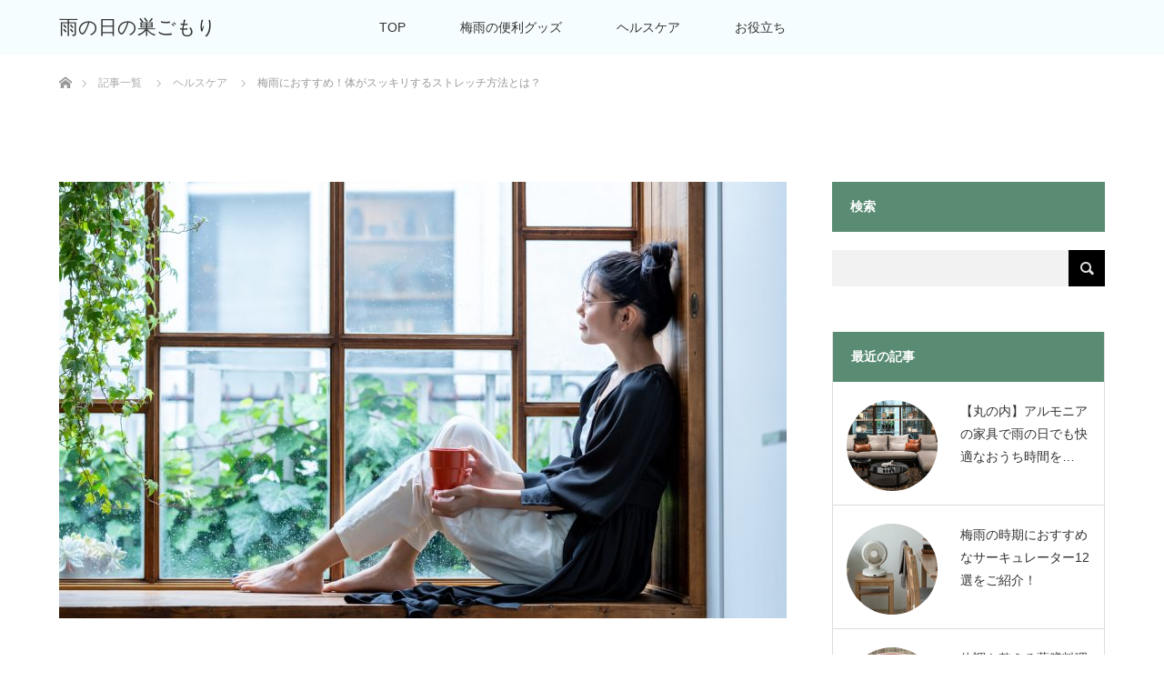

--- FILE ---
content_type: text/html; charset=UTF-8
request_url: https://iland-identity.jp/archives/50
body_size: 13977
content:
<!DOCTYPE html>
<html class="pc" dir="ltr" lang="ja"
	prefix="og: https://ogp.me/ns#" >
<head>
<meta charset="UTF-8">
<!--[if IE]><meta http-equiv="X-UA-Compatible" content="IE=edge"><![endif]-->
<meta name="viewport" content="width=device-width">

<meta name="description" content="梅雨時期は湿気が多く体がだるくなりやすい季節です。そんなときにおすすめのストレッチ方法を紹介します。まずは足首を回すストレッチです。座った状態で足首を左右に回します。">
<link rel="pingback" href="https://iland-identity.jp/xmlrpc.php">

		<!-- All in One SEO 4.3.6.1 - aioseo.com -->
		<title>梅雨におすすめ！体がスッキリするストレッチ方法とは？ - 雨の日の巣ごもり</title>
		<meta name="description" content="梅雨時期は湿気が多く体がだるくなりやすい季節です。 そんなときにおすすめのストレッチ方法を紹介します。 まずは" />
		<meta name="robots" content="max-image-preview:large" />
		<meta name="google-site-verification" content="bc3IXjBwNDHDUkJXisBl7alrDKNWG5W3Sp9Fs1KE9GA" />
		<link rel="canonical" href="https://iland-identity.jp/archives/50" />
		<meta name="generator" content="All in One SEO (AIOSEO) 4.3.6.1 " />
		<meta property="og:locale" content="ja_JP" />
		<meta property="og:site_name" content="雨の日の巣ごもり - 梅雨の時期のおうち時間が楽しくなる方法をお教えします" />
		<meta property="og:type" content="article" />
		<meta property="og:title" content="梅雨におすすめ！体がスッキリするストレッチ方法とは？ - 雨の日の巣ごもり" />
		<meta property="og:description" content="梅雨時期は湿気が多く体がだるくなりやすい季節です。 そんなときにおすすめのストレッチ方法を紹介します。 まずは" />
		<meta property="og:url" content="https://iland-identity.jp/archives/50" />
		<meta property="article:published_time" content="2023-05-12T04:02:57+00:00" />
		<meta property="article:modified_time" content="2023-05-12T07:39:46+00:00" />
		<meta name="twitter:card" content="summary_large_image" />
		<meta name="twitter:title" content="梅雨におすすめ！体がスッキリするストレッチ方法とは？ - 雨の日の巣ごもり" />
		<meta name="twitter:description" content="梅雨時期は湿気が多く体がだるくなりやすい季節です。 そんなときにおすすめのストレッチ方法を紹介します。 まずは" />
		<script type="application/ld+json" class="aioseo-schema">
			{"@context":"https:\/\/schema.org","@graph":[{"@type":"BlogPosting","@id":"https:\/\/iland-identity.jp\/archives\/50#blogposting","name":"\u6885\u96e8\u306b\u304a\u3059\u3059\u3081\uff01\u4f53\u304c\u30b9\u30c3\u30ad\u30ea\u3059\u308b\u30b9\u30c8\u30ec\u30c3\u30c1\u65b9\u6cd5\u3068\u306f\uff1f - \u96e8\u306e\u65e5\u306e\u5de3\u3054\u3082\u308a","headline":"\u6885\u96e8\u306b\u304a\u3059\u3059\u3081\uff01\u4f53\u304c\u30b9\u30c3\u30ad\u30ea\u3059\u308b\u30b9\u30c8\u30ec\u30c3\u30c1\u65b9\u6cd5\u3068\u306f\uff1f","author":{"@id":"https:\/\/iland-identity.jp\/archives\/author\/cross#author"},"publisher":{"@id":"https:\/\/iland-identity.jp\/#organization"},"image":{"@type":"ImageObject","url":"https:\/\/iland-identity.jp\/wp-content\/uploads\/2023\/05\/0a8636c594def0706aa8c468f22db000.jpg","width":2000,"height":1333},"datePublished":"2023-05-12T04:02:57+09:00","dateModified":"2023-05-12T07:39:46+09:00","inLanguage":"ja","mainEntityOfPage":{"@id":"https:\/\/iland-identity.jp\/archives\/50#webpage"},"isPartOf":{"@id":"https:\/\/iland-identity.jp\/archives\/50#webpage"},"articleSection":"\u30d8\u30eb\u30b9\u30b1\u30a2"},{"@type":"BreadcrumbList","@id":"https:\/\/iland-identity.jp\/archives\/50#breadcrumblist","itemListElement":[{"@type":"ListItem","@id":"https:\/\/iland-identity.jp\/#listItem","position":1,"item":{"@type":"WebPage","@id":"https:\/\/iland-identity.jp\/","name":"\u30db\u30fc\u30e0","description":"\u6885\u96e8\u306e\u6642\u671f\u306e\u304a\u3046\u3061\u6642\u9593\u304c\u697d\u3057\u304f\u306a\u308b\u65b9\u6cd5\u3092\u304a\u6559\u3048\u3057\u307e\u3059","url":"https:\/\/iland-identity.jp\/"}}]},{"@type":"Organization","@id":"https:\/\/iland-identity.jp\/#organization","name":"\u30b5\u30a4\u30c8","url":"https:\/\/iland-identity.jp\/"},{"@type":"Person","@id":"https:\/\/iland-identity.jp\/archives\/author\/cross#author","url":"https:\/\/iland-identity.jp\/archives\/author\/cross","name":"cross","image":{"@type":"ImageObject","@id":"https:\/\/iland-identity.jp\/archives\/50#authorImage","url":"https:\/\/secure.gravatar.com\/avatar\/71d5636fab77bf328bc32644256dc9c3220e4e880cb211d18ff7b80c33c68053?s=96&d=mm&r=g","width":96,"height":96,"caption":"cross"}},{"@type":"WebPage","@id":"https:\/\/iland-identity.jp\/archives\/50#webpage","url":"https:\/\/iland-identity.jp\/archives\/50","name":"\u6885\u96e8\u306b\u304a\u3059\u3059\u3081\uff01\u4f53\u304c\u30b9\u30c3\u30ad\u30ea\u3059\u308b\u30b9\u30c8\u30ec\u30c3\u30c1\u65b9\u6cd5\u3068\u306f\uff1f - \u96e8\u306e\u65e5\u306e\u5de3\u3054\u3082\u308a","description":"\u6885\u96e8\u6642\u671f\u306f\u6e7f\u6c17\u304c\u591a\u304f\u4f53\u304c\u3060\u308b\u304f\u306a\u308a\u3084\u3059\u3044\u5b63\u7bc0\u3067\u3059\u3002 \u305d\u3093\u306a\u3068\u304d\u306b\u304a\u3059\u3059\u3081\u306e\u30b9\u30c8\u30ec\u30c3\u30c1\u65b9\u6cd5\u3092\u7d39\u4ecb\u3057\u307e\u3059\u3002 \u307e\u305a\u306f","inLanguage":"ja","isPartOf":{"@id":"https:\/\/iland-identity.jp\/#website"},"breadcrumb":{"@id":"https:\/\/iland-identity.jp\/archives\/50#breadcrumblist"},"author":{"@id":"https:\/\/iland-identity.jp\/archives\/author\/cross#author"},"creator":{"@id":"https:\/\/iland-identity.jp\/archives\/author\/cross#author"},"image":{"@type":"ImageObject","url":"https:\/\/iland-identity.jp\/wp-content\/uploads\/2023\/05\/0a8636c594def0706aa8c468f22db000.jpg","@id":"https:\/\/iland-identity.jp\/#mainImage","width":2000,"height":1333},"primaryImageOfPage":{"@id":"https:\/\/iland-identity.jp\/archives\/50#mainImage"},"datePublished":"2023-05-12T04:02:57+09:00","dateModified":"2023-05-12T07:39:46+09:00"},{"@type":"WebSite","@id":"https:\/\/iland-identity.jp\/#website","url":"https:\/\/iland-identity.jp\/","name":"\u30b5\u30a4\u30c8","description":"\u6885\u96e8\u306e\u6642\u671f\u306e\u304a\u3046\u3061\u6642\u9593\u304c\u697d\u3057\u304f\u306a\u308b\u65b9\u6cd5\u3092\u304a\u6559\u3048\u3057\u307e\u3059","inLanguage":"ja","publisher":{"@id":"https:\/\/iland-identity.jp\/#organization"}}]}
		</script>
		<!-- All in One SEO -->

<link rel="alternate" type="application/rss+xml" title="雨の日の巣ごもり &raquo; フィード" href="https://iland-identity.jp/feed" />
<link rel="alternate" title="oEmbed (JSON)" type="application/json+oembed" href="https://iland-identity.jp/wp-json/oembed/1.0/embed?url=https%3A%2F%2Filand-identity.jp%2Farchives%2F50" />
<link rel="alternate" title="oEmbed (XML)" type="text/xml+oembed" href="https://iland-identity.jp/wp-json/oembed/1.0/embed?url=https%3A%2F%2Filand-identity.jp%2Farchives%2F50&#038;format=xml" />
<style id='wp-img-auto-sizes-contain-inline-css' type='text/css'>
img:is([sizes=auto i],[sizes^="auto," i]){contain-intrinsic-size:3000px 1500px}
/*# sourceURL=wp-img-auto-sizes-contain-inline-css */
</style>
<link rel='stylesheet' id='style-css' href='https://iland-identity.jp/wp-content/themes/lotus_tcd039/style.css?ver=2.3' type='text/css' media='all' />
<style id='wp-emoji-styles-inline-css' type='text/css'>

	img.wp-smiley, img.emoji {
		display: inline !important;
		border: none !important;
		box-shadow: none !important;
		height: 1em !important;
		width: 1em !important;
		margin: 0 0.07em !important;
		vertical-align: -0.1em !important;
		background: none !important;
		padding: 0 !important;
	}
/*# sourceURL=wp-emoji-styles-inline-css */
</style>
<style id='wp-block-library-inline-css' type='text/css'>
:root{--wp-block-synced-color:#7a00df;--wp-block-synced-color--rgb:122,0,223;--wp-bound-block-color:var(--wp-block-synced-color);--wp-editor-canvas-background:#ddd;--wp-admin-theme-color:#007cba;--wp-admin-theme-color--rgb:0,124,186;--wp-admin-theme-color-darker-10:#006ba1;--wp-admin-theme-color-darker-10--rgb:0,107,160.5;--wp-admin-theme-color-darker-20:#005a87;--wp-admin-theme-color-darker-20--rgb:0,90,135;--wp-admin-border-width-focus:2px}@media (min-resolution:192dpi){:root{--wp-admin-border-width-focus:1.5px}}.wp-element-button{cursor:pointer}:root .has-very-light-gray-background-color{background-color:#eee}:root .has-very-dark-gray-background-color{background-color:#313131}:root .has-very-light-gray-color{color:#eee}:root .has-very-dark-gray-color{color:#313131}:root .has-vivid-green-cyan-to-vivid-cyan-blue-gradient-background{background:linear-gradient(135deg,#00d084,#0693e3)}:root .has-purple-crush-gradient-background{background:linear-gradient(135deg,#34e2e4,#4721fb 50%,#ab1dfe)}:root .has-hazy-dawn-gradient-background{background:linear-gradient(135deg,#faaca8,#dad0ec)}:root .has-subdued-olive-gradient-background{background:linear-gradient(135deg,#fafae1,#67a671)}:root .has-atomic-cream-gradient-background{background:linear-gradient(135deg,#fdd79a,#004a59)}:root .has-nightshade-gradient-background{background:linear-gradient(135deg,#330968,#31cdcf)}:root .has-midnight-gradient-background{background:linear-gradient(135deg,#020381,#2874fc)}:root{--wp--preset--font-size--normal:16px;--wp--preset--font-size--huge:42px}.has-regular-font-size{font-size:1em}.has-larger-font-size{font-size:2.625em}.has-normal-font-size{font-size:var(--wp--preset--font-size--normal)}.has-huge-font-size{font-size:var(--wp--preset--font-size--huge)}.has-text-align-center{text-align:center}.has-text-align-left{text-align:left}.has-text-align-right{text-align:right}.has-fit-text{white-space:nowrap!important}#end-resizable-editor-section{display:none}.aligncenter{clear:both}.items-justified-left{justify-content:flex-start}.items-justified-center{justify-content:center}.items-justified-right{justify-content:flex-end}.items-justified-space-between{justify-content:space-between}.screen-reader-text{border:0;clip-path:inset(50%);height:1px;margin:-1px;overflow:hidden;padding:0;position:absolute;width:1px;word-wrap:normal!important}.screen-reader-text:focus{background-color:#ddd;clip-path:none;color:#444;display:block;font-size:1em;height:auto;left:5px;line-height:normal;padding:15px 23px 14px;text-decoration:none;top:5px;width:auto;z-index:100000}html :where(.has-border-color){border-style:solid}html :where([style*=border-top-color]){border-top-style:solid}html :where([style*=border-right-color]){border-right-style:solid}html :where([style*=border-bottom-color]){border-bottom-style:solid}html :where([style*=border-left-color]){border-left-style:solid}html :where([style*=border-width]){border-style:solid}html :where([style*=border-top-width]){border-top-style:solid}html :where([style*=border-right-width]){border-right-style:solid}html :where([style*=border-bottom-width]){border-bottom-style:solid}html :where([style*=border-left-width]){border-left-style:solid}html :where(img[class*=wp-image-]){height:auto;max-width:100%}:where(figure){margin:0 0 1em}html :where(.is-position-sticky){--wp-admin--admin-bar--position-offset:var(--wp-admin--admin-bar--height,0px)}@media screen and (max-width:600px){html :where(.is-position-sticky){--wp-admin--admin-bar--position-offset:0px}}

/*# sourceURL=wp-block-library-inline-css */
</style><style id='global-styles-inline-css' type='text/css'>
:root{--wp--preset--aspect-ratio--square: 1;--wp--preset--aspect-ratio--4-3: 4/3;--wp--preset--aspect-ratio--3-4: 3/4;--wp--preset--aspect-ratio--3-2: 3/2;--wp--preset--aspect-ratio--2-3: 2/3;--wp--preset--aspect-ratio--16-9: 16/9;--wp--preset--aspect-ratio--9-16: 9/16;--wp--preset--color--black: #000000;--wp--preset--color--cyan-bluish-gray: #abb8c3;--wp--preset--color--white: #ffffff;--wp--preset--color--pale-pink: #f78da7;--wp--preset--color--vivid-red: #cf2e2e;--wp--preset--color--luminous-vivid-orange: #ff6900;--wp--preset--color--luminous-vivid-amber: #fcb900;--wp--preset--color--light-green-cyan: #7bdcb5;--wp--preset--color--vivid-green-cyan: #00d084;--wp--preset--color--pale-cyan-blue: #8ed1fc;--wp--preset--color--vivid-cyan-blue: #0693e3;--wp--preset--color--vivid-purple: #9b51e0;--wp--preset--gradient--vivid-cyan-blue-to-vivid-purple: linear-gradient(135deg,rgb(6,147,227) 0%,rgb(155,81,224) 100%);--wp--preset--gradient--light-green-cyan-to-vivid-green-cyan: linear-gradient(135deg,rgb(122,220,180) 0%,rgb(0,208,130) 100%);--wp--preset--gradient--luminous-vivid-amber-to-luminous-vivid-orange: linear-gradient(135deg,rgb(252,185,0) 0%,rgb(255,105,0) 100%);--wp--preset--gradient--luminous-vivid-orange-to-vivid-red: linear-gradient(135deg,rgb(255,105,0) 0%,rgb(207,46,46) 100%);--wp--preset--gradient--very-light-gray-to-cyan-bluish-gray: linear-gradient(135deg,rgb(238,238,238) 0%,rgb(169,184,195) 100%);--wp--preset--gradient--cool-to-warm-spectrum: linear-gradient(135deg,rgb(74,234,220) 0%,rgb(151,120,209) 20%,rgb(207,42,186) 40%,rgb(238,44,130) 60%,rgb(251,105,98) 80%,rgb(254,248,76) 100%);--wp--preset--gradient--blush-light-purple: linear-gradient(135deg,rgb(255,206,236) 0%,rgb(152,150,240) 100%);--wp--preset--gradient--blush-bordeaux: linear-gradient(135deg,rgb(254,205,165) 0%,rgb(254,45,45) 50%,rgb(107,0,62) 100%);--wp--preset--gradient--luminous-dusk: linear-gradient(135deg,rgb(255,203,112) 0%,rgb(199,81,192) 50%,rgb(65,88,208) 100%);--wp--preset--gradient--pale-ocean: linear-gradient(135deg,rgb(255,245,203) 0%,rgb(182,227,212) 50%,rgb(51,167,181) 100%);--wp--preset--gradient--electric-grass: linear-gradient(135deg,rgb(202,248,128) 0%,rgb(113,206,126) 100%);--wp--preset--gradient--midnight: linear-gradient(135deg,rgb(2,3,129) 0%,rgb(40,116,252) 100%);--wp--preset--font-size--small: 13px;--wp--preset--font-size--medium: 20px;--wp--preset--font-size--large: 36px;--wp--preset--font-size--x-large: 42px;--wp--preset--spacing--20: 0.44rem;--wp--preset--spacing--30: 0.67rem;--wp--preset--spacing--40: 1rem;--wp--preset--spacing--50: 1.5rem;--wp--preset--spacing--60: 2.25rem;--wp--preset--spacing--70: 3.38rem;--wp--preset--spacing--80: 5.06rem;--wp--preset--shadow--natural: 6px 6px 9px rgba(0, 0, 0, 0.2);--wp--preset--shadow--deep: 12px 12px 50px rgba(0, 0, 0, 0.4);--wp--preset--shadow--sharp: 6px 6px 0px rgba(0, 0, 0, 0.2);--wp--preset--shadow--outlined: 6px 6px 0px -3px rgb(255, 255, 255), 6px 6px rgb(0, 0, 0);--wp--preset--shadow--crisp: 6px 6px 0px rgb(0, 0, 0);}:where(.is-layout-flex){gap: 0.5em;}:where(.is-layout-grid){gap: 0.5em;}body .is-layout-flex{display: flex;}.is-layout-flex{flex-wrap: wrap;align-items: center;}.is-layout-flex > :is(*, div){margin: 0;}body .is-layout-grid{display: grid;}.is-layout-grid > :is(*, div){margin: 0;}:where(.wp-block-columns.is-layout-flex){gap: 2em;}:where(.wp-block-columns.is-layout-grid){gap: 2em;}:where(.wp-block-post-template.is-layout-flex){gap: 1.25em;}:where(.wp-block-post-template.is-layout-grid){gap: 1.25em;}.has-black-color{color: var(--wp--preset--color--black) !important;}.has-cyan-bluish-gray-color{color: var(--wp--preset--color--cyan-bluish-gray) !important;}.has-white-color{color: var(--wp--preset--color--white) !important;}.has-pale-pink-color{color: var(--wp--preset--color--pale-pink) !important;}.has-vivid-red-color{color: var(--wp--preset--color--vivid-red) !important;}.has-luminous-vivid-orange-color{color: var(--wp--preset--color--luminous-vivid-orange) !important;}.has-luminous-vivid-amber-color{color: var(--wp--preset--color--luminous-vivid-amber) !important;}.has-light-green-cyan-color{color: var(--wp--preset--color--light-green-cyan) !important;}.has-vivid-green-cyan-color{color: var(--wp--preset--color--vivid-green-cyan) !important;}.has-pale-cyan-blue-color{color: var(--wp--preset--color--pale-cyan-blue) !important;}.has-vivid-cyan-blue-color{color: var(--wp--preset--color--vivid-cyan-blue) !important;}.has-vivid-purple-color{color: var(--wp--preset--color--vivid-purple) !important;}.has-black-background-color{background-color: var(--wp--preset--color--black) !important;}.has-cyan-bluish-gray-background-color{background-color: var(--wp--preset--color--cyan-bluish-gray) !important;}.has-white-background-color{background-color: var(--wp--preset--color--white) !important;}.has-pale-pink-background-color{background-color: var(--wp--preset--color--pale-pink) !important;}.has-vivid-red-background-color{background-color: var(--wp--preset--color--vivid-red) !important;}.has-luminous-vivid-orange-background-color{background-color: var(--wp--preset--color--luminous-vivid-orange) !important;}.has-luminous-vivid-amber-background-color{background-color: var(--wp--preset--color--luminous-vivid-amber) !important;}.has-light-green-cyan-background-color{background-color: var(--wp--preset--color--light-green-cyan) !important;}.has-vivid-green-cyan-background-color{background-color: var(--wp--preset--color--vivid-green-cyan) !important;}.has-pale-cyan-blue-background-color{background-color: var(--wp--preset--color--pale-cyan-blue) !important;}.has-vivid-cyan-blue-background-color{background-color: var(--wp--preset--color--vivid-cyan-blue) !important;}.has-vivid-purple-background-color{background-color: var(--wp--preset--color--vivid-purple) !important;}.has-black-border-color{border-color: var(--wp--preset--color--black) !important;}.has-cyan-bluish-gray-border-color{border-color: var(--wp--preset--color--cyan-bluish-gray) !important;}.has-white-border-color{border-color: var(--wp--preset--color--white) !important;}.has-pale-pink-border-color{border-color: var(--wp--preset--color--pale-pink) !important;}.has-vivid-red-border-color{border-color: var(--wp--preset--color--vivid-red) !important;}.has-luminous-vivid-orange-border-color{border-color: var(--wp--preset--color--luminous-vivid-orange) !important;}.has-luminous-vivid-amber-border-color{border-color: var(--wp--preset--color--luminous-vivid-amber) !important;}.has-light-green-cyan-border-color{border-color: var(--wp--preset--color--light-green-cyan) !important;}.has-vivid-green-cyan-border-color{border-color: var(--wp--preset--color--vivid-green-cyan) !important;}.has-pale-cyan-blue-border-color{border-color: var(--wp--preset--color--pale-cyan-blue) !important;}.has-vivid-cyan-blue-border-color{border-color: var(--wp--preset--color--vivid-cyan-blue) !important;}.has-vivid-purple-border-color{border-color: var(--wp--preset--color--vivid-purple) !important;}.has-vivid-cyan-blue-to-vivid-purple-gradient-background{background: var(--wp--preset--gradient--vivid-cyan-blue-to-vivid-purple) !important;}.has-light-green-cyan-to-vivid-green-cyan-gradient-background{background: var(--wp--preset--gradient--light-green-cyan-to-vivid-green-cyan) !important;}.has-luminous-vivid-amber-to-luminous-vivid-orange-gradient-background{background: var(--wp--preset--gradient--luminous-vivid-amber-to-luminous-vivid-orange) !important;}.has-luminous-vivid-orange-to-vivid-red-gradient-background{background: var(--wp--preset--gradient--luminous-vivid-orange-to-vivid-red) !important;}.has-very-light-gray-to-cyan-bluish-gray-gradient-background{background: var(--wp--preset--gradient--very-light-gray-to-cyan-bluish-gray) !important;}.has-cool-to-warm-spectrum-gradient-background{background: var(--wp--preset--gradient--cool-to-warm-spectrum) !important;}.has-blush-light-purple-gradient-background{background: var(--wp--preset--gradient--blush-light-purple) !important;}.has-blush-bordeaux-gradient-background{background: var(--wp--preset--gradient--blush-bordeaux) !important;}.has-luminous-dusk-gradient-background{background: var(--wp--preset--gradient--luminous-dusk) !important;}.has-pale-ocean-gradient-background{background: var(--wp--preset--gradient--pale-ocean) !important;}.has-electric-grass-gradient-background{background: var(--wp--preset--gradient--electric-grass) !important;}.has-midnight-gradient-background{background: var(--wp--preset--gradient--midnight) !important;}.has-small-font-size{font-size: var(--wp--preset--font-size--small) !important;}.has-medium-font-size{font-size: var(--wp--preset--font-size--medium) !important;}.has-large-font-size{font-size: var(--wp--preset--font-size--large) !important;}.has-x-large-font-size{font-size: var(--wp--preset--font-size--x-large) !important;}
/*# sourceURL=global-styles-inline-css */
</style>

<style id='classic-theme-styles-inline-css' type='text/css'>
/*! This file is auto-generated */
.wp-block-button__link{color:#fff;background-color:#32373c;border-radius:9999px;box-shadow:none;text-decoration:none;padding:calc(.667em + 2px) calc(1.333em + 2px);font-size:1.125em}.wp-block-file__button{background:#32373c;color:#fff;text-decoration:none}
/*# sourceURL=/wp-includes/css/classic-themes.min.css */
</style>
<script type="text/javascript" src="https://iland-identity.jp/wp-includes/js/jquery/jquery.min.js?ver=3.7.1" id="jquery-core-js"></script>
<script type="text/javascript" src="https://iland-identity.jp/wp-includes/js/jquery/jquery-migrate.min.js?ver=3.4.1" id="jquery-migrate-js"></script>
<link rel="https://api.w.org/" href="https://iland-identity.jp/wp-json/" /><link rel="alternate" title="JSON" type="application/json" href="https://iland-identity.jp/wp-json/wp/v2/posts/50" /><link rel='shortlink' href='https://iland-identity.jp/?p=50' />

<link rel="stylesheet" media="screen and (max-width:770px)" href="https://iland-identity.jp/wp-content/themes/lotus_tcd039/responsive.css?ver=2.3">
<link rel="stylesheet" href="https://iland-identity.jp/wp-content/themes/lotus_tcd039/css/footer-bar.css?ver=2.3">

<script src="https://iland-identity.jp/wp-content/themes/lotus_tcd039/js/jquery.easing.1.3.js?ver=2.3"></script>
<script src="https://iland-identity.jp/wp-content/themes/lotus_tcd039/js/jscript.js?ver=2.3"></script>
<script src="https://iland-identity.jp/wp-content/themes/lotus_tcd039/js/functions.js?ver=2.3"></script>
<script src="https://iland-identity.jp/wp-content/themes/lotus_tcd039/js/comment.js?ver=2.3"></script>
<script src="https://iland-identity.jp/wp-content/themes/lotus_tcd039/js/header_fix.js?ver=2.3"></script>

<style type="text/css">
body, input, textarea { font-family: Verdana, "Hiragino Kaku Gothic ProN", "ヒラギノ角ゴ ProN W3", "メイリオ", Meiryo, sans-serif; }
.rich_font { font-weight:500; font-family: "Times New Roman" , "游明朝" , "Yu Mincho" , "游明朝体" , "YuMincho" , "ヒラギノ明朝 Pro W3" , "Hiragino Mincho Pro" , "HiraMinProN-W3" , "HGS明朝E" , "ＭＳ Ｐ明朝" , "MS PMincho" , serif; }

body { font-size:15px; }

.pc #header .logo { font-size:21px; }
.mobile #header .logo { font-size:18px; }
.pc #header .desc { font-size:12px; }
#footer_logo .logo { font-size:40px; }
#footer_logo .desc { font-size:12px; }
.pc #header #logo_text_fixed .logo { font-size:21px; }

.index_box_list .image img, #index_blog_list li .image img, #related_post li a.image img, .styled_post_list1 .image img, #recent_news .image img{
  -webkit-transition: all 0.35s ease-in-out; -moz-transition: all 0.35s ease-in-out; transition: all 0.35s ease-in-out;
  -webkit-transform: scale(1); -moz-transform: scale(1); -ms-transform: scale(1); -o-transform: scale(1); transform: scale(1);
  -webkit-backface-visibility:hidden; backface-visibility:hidden;
}
.index_box_list .image a:hover img, #index_blog_list li .image:hover img, #related_post li a.image:hover img, .styled_post_list1 .image:hover img, #recent_news .image:hover img{
 -webkit-transform: scale(1.2); -moz-transform: scale(1.2); -ms-transform: scale(1.2); -o-transform: scale(1.2); transform: scale(1.2);
}

.pc .home #header_top{ background:rgba(242,252,255,1) }
.pc .home #global_menu{ background:rgba(242,252,255,0.7) }
.pc .header_fix #header{ background:rgba(242,252,255,1) }
	.pc .not_home #header{ background:rgba(242,252,255,0.7) }
.pc .not_home.header_fix2 #header{ background:rgba(242,252,255,1) }
.pc #global_menu > ul > li > a{ color:#333333; }

.pc #index_content2 .catchphrase .headline { font-size:40px; }
.pc #index_content2 .catchphrase .desc { font-size:15px; }

#post_title { font-size:30px; }
.post_content { font-size:15px; }

a:hover, #comment_header ul li a:hover, .pc #global_menu > ul > li.active > a, .pc #global_menu li.current-menu-item > a, .pc #global_menu > ul > li > a:hover, #header_logo .logo a:hover, #bread_crumb li.home a:hover:before, #bread_crumb li a:hover,
 .footer_menu li:first-child a, .footer_menu li:only-child a, #previous_next_post a:hover, .color_headline
  { color:#68A7AD; }

.pc #global_menu ul ul a, #return_top a, .next_page_link a:hover, .page_navi a:hover, .collapse_category_list li a:hover .count, .index_archive_link a:hover, .slick-arrow:hover, #header_logo_index .link:hover,
 #previous_next_page a:hover, .page_navi p.back a:hover, .collapse_category_list li a:hover .count, .mobile #global_menu li a:hover,
  #wp-calendar td a:hover, #wp-calendar #prev a:hover, #wp-calendar #next a:hover, .widget_search #search-btn input:hover, .widget_search #searchsubmit:hover, .side_widget.google_search #searchsubmit:hover,
   #submit_comment:hover, #comment_header ul li a:hover, #comment_header ul li.comment_switch_active a, #comment_header #comment_closed p, #post_pagination a:hover, #post_pagination p, a.menu_button:hover, .mobile .footer_menu a:hover, .mobile #footer_menu_bottom li a:hover
    { background-color:#68A7AD; }

.pc #global_menu ul ul a:hover, #return_top a:hover
 { background-color:#748DA6; }

.side_headline, #footer_address, #recent_news .headline, .page_navi span.current
 { background-color:#D2DAFF; }

#index_content1_top
 { background-color:#C1EFFF; }

#comment_textarea textarea:focus, #guest_info input:focus, #comment_header ul li a:hover, #comment_header ul li.comment_switch_active a, #comment_header #comment_closed p
 { border-color:#68A7AD; }

#comment_header ul li.comment_switch_active a:after, #comment_header #comment_closed p:after
 { border-color:#68A7AD transparent transparent transparent; }

.collapse_category_list li a:before
 { border-color: transparent transparent transparent #68A7AD; }


  #site_loader_spinner { border:4px solid rgba(104,167,173,0.2); border-top-color:#68A7AD; }


</style>


<script type="text/javascript">
jQuery(document).ready(function($){
  $('a').not('a[href^="#"], a[href^="tel"], [href^="javascript:void(0);"], a[target="_blank"]').click(function(){
    var pass = $(this).attr("href");
    $('body').fadeOut();
    setTimeout(function(){
      location.href = pass;
    },300);
    return false;
  });
});
</script>


<style type="text/css"></style><link rel="icon" href="https://iland-identity.jp/wp-content/uploads/2023/05/cropped-637300a121debcd2649c5d4ee889924f-32x32.png" sizes="32x32" />
<link rel="icon" href="https://iland-identity.jp/wp-content/uploads/2023/05/cropped-637300a121debcd2649c5d4ee889924f-192x192.png" sizes="192x192" />
<link rel="apple-touch-icon" href="https://iland-identity.jp/wp-content/uploads/2023/05/cropped-637300a121debcd2649c5d4ee889924f-180x180.png" />
<meta name="msapplication-TileImage" content="https://iland-identity.jp/wp-content/uploads/2023/05/cropped-637300a121debcd2649c5d4ee889924f-270x270.png" />
		<style type="text/css" id="wp-custom-css">
			
.side_headline { background-color:#5A8C73; }
#footer_top { background:#DAEAF1; }
#bread_crumb { padding: 30px; }

		</style>
		</head>
<body id="body" class="wp-singular post-template-default single single-post postid-50 single-format-standard wp-theme-lotus_tcd039 mobile_header_fix not_home fix_top">

<div id="site_loader_overlay">
 <div id="site_loader_spinner"></div>
</div>

 <div id="header">
  <div id="header_top">
   <div id="header_logo">
    <div id="logo_image">
 <h1 class="logo">
  <a href="https://iland-identity.jp/" title="雨の日の巣ごもり" data-label="雨の日の巣ごもり"><img class="h_logo" src="https://iland-identity.jp/wp-content/uploads/2023/05/2392fb86a6dc24e3fc4c56d69372ee63-1.png?1769905097" alt="雨の日の巣ごもり" title="雨の日の巣ごもり" /></a>
 </h1>
</div>
   </div>
  </div><!-- END #header_top -->
    <div id="header_bottom">
   <a href="#" class="menu_button"><span>menu</span></a>
   <div id="logo_text_fixed">
 <p class="logo"><a href="https://iland-identity.jp/" title="雨の日の巣ごもり">雨の日の巣ごもり</a></p>
</div>
   <div id="global_menu">
    <ul id="menu-%e3%82%ab%e3%83%86%e3%82%b4%e3%83%aa%e3%83%bc" class="menu"><li id="menu-item-119" class="menu-item menu-item-type-custom menu-item-object-custom menu-item-home menu-item-119"><a href="https://iland-identity.jp/">TOP</a></li>
<li id="menu-item-116" class="menu-item menu-item-type-taxonomy menu-item-object-category menu-item-116"><a href="https://iland-identity.jp/archives/category/%e6%a2%85%e9%9b%a8%e3%81%ae%e4%be%bf%e5%88%a9%e3%82%b0%e3%83%83%e3%82%ba">梅雨の便利グッズ</a></li>
<li id="menu-item-117" class="menu-item menu-item-type-taxonomy menu-item-object-category current-post-ancestor current-menu-parent current-post-parent menu-item-117"><a href="https://iland-identity.jp/archives/category/%e3%83%98%e3%83%ab%e3%82%b9%e3%82%b1%e3%82%a2">ヘルスケア</a></li>
<li id="menu-item-118" class="menu-item menu-item-type-taxonomy menu-item-object-category menu-item-118"><a href="https://iland-identity.jp/archives/category/%e3%81%8a%e5%bd%b9%e7%ab%8b%e3%81%a1">お役立ち</a></li>
</ul>   </div>
  </div><!-- END #header_bottom -->
   </div><!-- END #header -->

    
 <div id="main_contents" class="clearfix">


<div id="bread_crumb">

<ul class="clearfix" itemscope itemtype="http://schema.org/BreadcrumbList">
 <li itemprop="itemListElement" itemscope itemtype="http://schema.org/ListItem" class="home"><a itemprop="item" href="https://iland-identity.jp/"><span itemprop="name">ホーム</span></a><meta itemprop="position" content="1" /></li>

 <li itemprop="itemListElement" itemscope itemtype="http://schema.org/ListItem"><a itemprop="item" href="https://iland-identity.jp/archives"><span itemprop="name">記事一覧</span></a><meta itemprop="position" content="2" /></li>
 <li itemprop="itemListElement" itemscope itemtype="http://schema.org/ListItem">
   <a itemprop="item" href="https://iland-identity.jp/archives/category/%e3%83%98%e3%83%ab%e3%82%b9%e3%82%b1%e3%82%a2"><span itemprop="name">ヘルスケア</span></a>
     <meta itemprop="position" content="3" /></li>
 <li itemprop="itemListElement" itemscope itemtype="http://schema.org/ListItem" class="last"><span itemprop="name">梅雨におすすめ！体がスッキリするストレッチ方法とは？</span><meta itemprop="position" content="4" /></li>

</ul>
</div>

<div id="main_col" class="clearfix">

<div id="left_col">

 
 <div id="article">

      <div id="post_image">
   <img width="800" height="480" src="https://iland-identity.jp/wp-content/uploads/2023/05/0a8636c594def0706aa8c468f22db000-800x480.jpg" class="attachment-size5 size-size5 wp-post-image" alt="" decoding="async" fetchpriority="high" />  </div>
    
  <ul id="post_meta_top" class="clearfix">
      <li class="category"><a href="https://iland-identity.jp/archives/category/%e3%83%98%e3%83%ab%e3%82%b9%e3%82%b1%e3%82%a2">ヘルスケア</a>
</li>  </ul>

  <h2 id="post_title" class="rich_font color_headline">梅雨におすすめ！体がスッキリするストレッチ方法とは？</h2>

    <div class="single_share clearfix" id="single_share_top">
   
<!--Type1-->

<!--Type2-->

<div id="share_top2">

 

<div class="sns">
<ul class="type2 clearfix">
<!--Twitterボタン-->
<li class="twitter">
<a href="http://twitter.com/share?text=%E6%A2%85%E9%9B%A8%E3%81%AB%E3%81%8A%E3%81%99%E3%81%99%E3%82%81%EF%BC%81%E4%BD%93%E3%81%8C%E3%82%B9%E3%83%83%E3%82%AD%E3%83%AA%E3%81%99%E3%82%8B%E3%82%B9%E3%83%88%E3%83%AC%E3%83%83%E3%83%81%E6%96%B9%E6%B3%95%E3%81%A8%E3%81%AF%EF%BC%9F&url=https%3A%2F%2Filand-identity.jp%2Farchives%2F50&via=&tw_p=tweetbutton&related=" onclick="javascript:window.open(this.href, '', 'menubar=no,toolbar=no,resizable=yes,scrollbars=yes,height=400,width=600');return false;"><i class="icon-twitter"></i><span class="ttl">Tweet</span><span class="share-count"></span></a></li>

<!--Facebookボタン-->
<li class="facebook">
<a href="//www.facebook.com/sharer/sharer.php?u=https://iland-identity.jp/archives/50&amp;t=%E6%A2%85%E9%9B%A8%E3%81%AB%E3%81%8A%E3%81%99%E3%81%99%E3%82%81%EF%BC%81%E4%BD%93%E3%81%8C%E3%82%B9%E3%83%83%E3%82%AD%E3%83%AA%E3%81%99%E3%82%8B%E3%82%B9%E3%83%88%E3%83%AC%E3%83%83%E3%83%81%E6%96%B9%E6%B3%95%E3%81%A8%E3%81%AF%EF%BC%9F" class="facebook-btn-icon-link" target="blank" rel="nofollow"><i class="icon-facebook"></i><span class="ttl">Share</span><span class="share-count"></span></a></li>

<!--Hatebuボタン-->
<li class="hatebu">
<a href="http://b.hatena.ne.jp/add?mode=confirm&url=https%3A%2F%2Filand-identity.jp%2Farchives%2F50" onclick="javascript:window.open(this.href, '', 'menubar=no,toolbar=no,resizable=yes,scrollbars=yes,height=400,width=510');return false;" ><i class="icon-hatebu"></i><span class="ttl">Hatena</span><span class="share-count"></span></a></li>

<!--Pocketボタン-->
<li class="pocket">
<a href="http://getpocket.com/edit?url=https%3A%2F%2Filand-identity.jp%2Farchives%2F50&title=%E6%A2%85%E9%9B%A8%E3%81%AB%E3%81%8A%E3%81%99%E3%81%99%E3%82%81%EF%BC%81%E4%BD%93%E3%81%8C%E3%82%B9%E3%83%83%E3%82%AD%E3%83%AA%E3%81%99%E3%82%8B%E3%82%B9%E3%83%88%E3%83%AC%E3%83%83%E3%83%81%E6%96%B9%E6%B3%95%E3%81%A8%E3%81%AF%EF%BC%9F" target="blank"><i class="icon-pocket"></i><span class="ttl">Pocket</span><span class="share-count"></span></a></li>

<!--RSSボタン-->
<li class="rss">
<a href="https://iland-identity.jp/?feed=rss2" target="blank"><i class="icon-rss"></i><span class="ttl">RSS</span></a></li>

<!--Feedlyボタン-->
<li class="feedly">
<a href="http://feedly.com/index.html#subscription%2Ffeed%2Fhttp%3A%2F%2F%3ffeed%3drss2" target="blank"><i class="icon-feedly"></i><span class="ttl">feedly</span><span class="share-count"></span></a></li>

<!--Pinterestボタン-->
<li class="pinterest">
<a rel="nofollow" target="_blank" href="https://www.pinterest.com/pin/create/button/?url=https%3A%2F%2Filand-identity.jp%2Farchives%2F50&media=https://iland-identity.jp/wp-content/uploads/2023/05/0a8636c594def0706aa8c468f22db000.jpg&description=%E6%A2%85%E9%9B%A8%E3%81%AB%E3%81%8A%E3%81%99%E3%81%99%E3%82%81%EF%BC%81%E4%BD%93%E3%81%8C%E3%82%B9%E3%83%83%E3%82%AD%E3%83%AA%E3%81%99%E3%82%8B%E3%82%B9%E3%83%88%E3%83%AC%E3%83%83%E3%83%81%E6%96%B9%E6%B3%95%E3%81%A8%E3%81%AF%EF%BC%9F"><i class="icon-pinterest"></i><span class="ttl">Pin&nbsp;it</span></a></li>

</ul>
</div>

</div>


<!--Type3-->

<!--Type4-->

<!--Type5-->
  </div>
  
 <!-- banner2 -->
 
  <div class="post_content clearfix">
   <p>梅雨時期は湿気が多く体がだるくなりやすい季節です。</p>
<p>そんなときにおすすめのストレッチ方法を紹介します。</p>
<p>まずは足首を回すストレッチです。</p>
<p>座った状態で足首を左右に回します。</p>
<p>これにより足首周りの筋肉をほぐすことができ、足のむくみを改善します。</p>
<p>次に背筋を伸ばすストレッチです。</p>
<p>床に座り背中を伸ばして上半身を起こします。</p>
<p>このとき両手で足首をつかんで、息を吸いながら上体を前に倒します。</p>
<p>背中の筋肉が伸びるのを感じながら息を吐きます。</p>
<p>また肩甲骨をほぐすストレッチも有効です。</p>
<p>床にうつ伏せになり、腕を肩の高さまで曲げます。</p>
<p>次に肘を床につけたまま、腕を後ろに引きます。</p>
<p>このとき肩甲骨が開いていくのを感じながら息を吐きます。</p>
<p>最後に腰回りをほぐすストレッチを紹介します。</p>
<p>床に仰向けに寝転がり膝を立てます。</p>
<p>次に膝を左右にゆっくりと倒しながら腰周りの筋肉をほぐします。</p>
<p>このときゆっくりと深呼吸をすることで体がリラックスする効果もあります。</p>
<p>以上が梅雨時期におすすめのストレッチ方法です。</p>
<p>これらのストレッチを行うことで、体がスッキリとした感覚になり、気分もリフレッシュすることができます。</p>
<p>ただし無理をして行うと逆効果になるので自分の体に合った程度で行うようにしましょう。</p>
     </div>

    <div class="single_share clearfix" id="single_share_bottom">
   
<!--Type1-->

<div id="share_top1">

 

<div class="sns mt10 mb45">
<ul class="type1 clearfix">
<!--Twitterボタン-->
<li class="twitter">
<a href="http://twitter.com/share?text=%E6%A2%85%E9%9B%A8%E3%81%AB%E3%81%8A%E3%81%99%E3%81%99%E3%82%81%EF%BC%81%E4%BD%93%E3%81%8C%E3%82%B9%E3%83%83%E3%82%AD%E3%83%AA%E3%81%99%E3%82%8B%E3%82%B9%E3%83%88%E3%83%AC%E3%83%83%E3%83%81%E6%96%B9%E6%B3%95%E3%81%A8%E3%81%AF%EF%BC%9F&url=https%3A%2F%2Filand-identity.jp%2Farchives%2F50&via=&tw_p=tweetbutton&related=" onclick="javascript:window.open(this.href, '', 'menubar=no,toolbar=no,resizable=yes,scrollbars=yes,height=400,width=600');return false;"><i class="icon-twitter"></i><span class="ttl">Tweet</span><span class="share-count"></span></a></li>

<!--Facebookボタン-->
<li class="facebook">
<a href="//www.facebook.com/sharer/sharer.php?u=https://iland-identity.jp/archives/50&amp;t=%E6%A2%85%E9%9B%A8%E3%81%AB%E3%81%8A%E3%81%99%E3%81%99%E3%82%81%EF%BC%81%E4%BD%93%E3%81%8C%E3%82%B9%E3%83%83%E3%82%AD%E3%83%AA%E3%81%99%E3%82%8B%E3%82%B9%E3%83%88%E3%83%AC%E3%83%83%E3%83%81%E6%96%B9%E6%B3%95%E3%81%A8%E3%81%AF%EF%BC%9F" class="facebook-btn-icon-link" target="blank" rel="nofollow"><i class="icon-facebook"></i><span class="ttl">Share</span><span class="share-count"></span></a></li>

<!--Hatebuボタン-->
<li class="hatebu">
<a href="http://b.hatena.ne.jp/add?mode=confirm&url=https%3A%2F%2Filand-identity.jp%2Farchives%2F50" onclick="javascript:window.open(this.href, '', 'menubar=no,toolbar=no,resizable=yes,scrollbars=yes,height=400,width=510');return false;" ><i class="icon-hatebu"></i><span class="ttl">Hatena</span><span class="share-count"></span></a></li>

<!--Pocketボタン-->
<li class="pocket">
<a href="http://getpocket.com/edit?url=https%3A%2F%2Filand-identity.jp%2Farchives%2F50&title=%E6%A2%85%E9%9B%A8%E3%81%AB%E3%81%8A%E3%81%99%E3%81%99%E3%82%81%EF%BC%81%E4%BD%93%E3%81%8C%E3%82%B9%E3%83%83%E3%82%AD%E3%83%AA%E3%81%99%E3%82%8B%E3%82%B9%E3%83%88%E3%83%AC%E3%83%83%E3%83%81%E6%96%B9%E6%B3%95%E3%81%A8%E3%81%AF%EF%BC%9F" target="blank"><i class="icon-pocket"></i><span class="ttl">Pocket</span><span class="share-count"></span></a></li>

<!--RSSボタン-->
<li class="rss">
<a href="https://iland-identity.jp/feed" target="blank"><i class="icon-rss"></i><span class="ttl">RSS</span></a></li>

<!--Feedlyボタン-->
<li class="feedly">
<a href="http://feedly.com/index.html#subscription%2Ffeed%2Fhttps://iland-identity.jp/feed" target="blank"><i class="icon-feedly"></i><span class="ttl">feedly</span><span class="share-count"></span></a></li>

<!--Pinterestボタン-->
<li class="pinterest">
<a rel="nofollow" target="_blank" href="https://www.pinterest.com/pin/create/button/?url=https%3A%2F%2Filand-identity.jp%2Farchives%2F50&media=https://iland-identity.jp/wp-content/uploads/2023/05/0a8636c594def0706aa8c468f22db000.jpg&description=%E6%A2%85%E9%9B%A8%E3%81%AB%E3%81%8A%E3%81%99%E3%81%99%E3%82%81%EF%BC%81%E4%BD%93%E3%81%8C%E3%82%B9%E3%83%83%E3%82%AD%E3%83%AA%E3%81%99%E3%82%8B%E3%82%B9%E3%83%88%E3%83%AC%E3%83%83%E3%83%81%E6%96%B9%E6%B3%95%E3%81%A8%E3%81%AF%EF%BC%9F"><i class="icon-pinterest"></i><span class="ttl">Pin&nbsp;it</span></a></li>

</ul>
</div>

</div>


<!--Type2-->

<!--Type3-->

<!--Type4-->

<!--Type5-->
  </div>
  
    <ul id="post_meta_bottom" class="clearfix">
      <li class="post_category"><a href="https://iland-identity.jp/archives/category/%e3%83%98%e3%83%ab%e3%82%b9%e3%82%b1%e3%82%a2" rel="category tag">ヘルスケア</a></li>        </ul>
  
    <div id="previous_next_post" class="clearfix">
   <div class='prev_post'><a href='https://iland-identity.jp/archives/46' title='エアコンの冷房機能と除湿機能の使い分け方法を徹底解説します'><img width="200" height="200" src="https://iland-identity.jp/wp-content/uploads/2023/05/653cbd1133d1a4b069796511cced7ab8-200x200.jpg" class="attachment-size1 size-size1 wp-post-image" alt="" decoding="async" srcset="https://iland-identity.jp/wp-content/uploads/2023/05/653cbd1133d1a4b069796511cced7ab8-200x200.jpg 200w, https://iland-identity.jp/wp-content/uploads/2023/05/653cbd1133d1a4b069796511cced7ab8-150x150.jpg 150w, https://iland-identity.jp/wp-content/uploads/2023/05/653cbd1133d1a4b069796511cced7ab8-300x300.jpg 300w, https://iland-identity.jp/wp-content/uploads/2023/05/653cbd1133d1a4b069796511cced7ab8-120x120.jpg 120w" sizes="(max-width: 200px) 100vw, 200px" /><span class='title'>エアコンの冷房機能と除湿機能の使い分け方法を徹底解説します</span></a></div>
<div class='next_post'><a href='https://iland-identity.jp/archives/55' title='梅雨の体調管理には紅茶！おすすめな理由を詳しく解説します'><img width="200" height="200" src="https://iland-identity.jp/wp-content/uploads/2023/05/0a8636c594def0706aa8c468f22db000-200x200.jpg" class="attachment-size1 size-size1 wp-post-image" alt="" decoding="async" srcset="https://iland-identity.jp/wp-content/uploads/2023/05/0a8636c594def0706aa8c468f22db000-200x200.jpg 200w, https://iland-identity.jp/wp-content/uploads/2023/05/0a8636c594def0706aa8c468f22db000-150x150.jpg 150w, https://iland-identity.jp/wp-content/uploads/2023/05/0a8636c594def0706aa8c468f22db000-300x300.jpg 300w, https://iland-identity.jp/wp-content/uploads/2023/05/0a8636c594def0706aa8c468f22db000-120x120.jpg 120w" sizes="(max-width: 200px) 100vw, 200px" /><span class='title'>梅雨の体調管理には紅茶！おすすめな理由を詳しく解説します</span></a></div>
  </div>
  
 </div><!-- END #article -->

 <!-- banner1 -->
 
 
  <div id="related_post">
  <h3 class="headline"><span>関連記事</span></h3>
  <ol class="clearfix">
      <li class="clearfix num1">
    <a class="image" href="https://iland-identity.jp/archives/38"><img width="500" height="333" src="https://iland-identity.jp/wp-content/uploads/2023/05/0a8636c594def0706aa8c468f22db000-500x333.jpg" class="attachment-size2 size-size2 wp-post-image" alt="" decoding="async" loading="lazy" srcset="https://iland-identity.jp/wp-content/uploads/2023/05/0a8636c594def0706aa8c468f22db000-500x333.jpg 500w, https://iland-identity.jp/wp-content/uploads/2023/05/0a8636c594def0706aa8c468f22db000-300x200.jpg 300w, https://iland-identity.jp/wp-content/uploads/2023/05/0a8636c594def0706aa8c468f22db000-1024x682.jpg 1024w, https://iland-identity.jp/wp-content/uploads/2023/05/0a8636c594def0706aa8c468f22db000-768x512.jpg 768w, https://iland-identity.jp/wp-content/uploads/2023/05/0a8636c594def0706aa8c468f22db000-1536x1024.jpg 1536w, https://iland-identity.jp/wp-content/uploads/2023/05/0a8636c594def0706aa8c468f22db000.jpg 2000w" sizes="auto, (max-width: 500px) 100vw, 500px" /></a>
    <div class="desc">
     <h4 class="title"><a href="https://iland-identity.jp/archives/38" name="">雨の日に気持ちをリフレッシュする簡単ヨガポーズとは？</a></h4>
    </div>
   </li>
      <li class="clearfix num2">
    <a class="image" href="https://iland-identity.jp/archives/35"><img width="500" height="333" src="https://iland-identity.jp/wp-content/uploads/2023/05/c4bf057f6ae19f8c4e179ccee305e2ce-500x333.jpg" class="attachment-size2 size-size2 wp-post-image" alt="" decoding="async" loading="lazy" srcset="https://iland-identity.jp/wp-content/uploads/2023/05/c4bf057f6ae19f8c4e179ccee305e2ce-500x333.jpg 500w, https://iland-identity.jp/wp-content/uploads/2023/05/c4bf057f6ae19f8c4e179ccee305e2ce-300x200.jpg 300w, https://iland-identity.jp/wp-content/uploads/2023/05/c4bf057f6ae19f8c4e179ccee305e2ce-1024x682.jpg 1024w, https://iland-identity.jp/wp-content/uploads/2023/05/c4bf057f6ae19f8c4e179ccee305e2ce-768x512.jpg 768w, https://iland-identity.jp/wp-content/uploads/2023/05/c4bf057f6ae19f8c4e179ccee305e2ce-1536x1024.jpg 1536w, https://iland-identity.jp/wp-content/uploads/2023/05/c4bf057f6ae19f8c4e179ccee305e2ce.jpg 2000w" sizes="auto, (max-width: 500px) 100vw, 500px" /></a>
    <div class="desc">
     <h4 class="title"><a href="https://iland-identity.jp/archives/35" name="">体の中から温まるバスソルトを活用して自律神経を整えよう！</a></h4>
    </div>
   </li>
      <li class="clearfix num3">
    <a class="image" href="https://iland-identity.jp/archives/39"><img width="500" height="333" src="https://iland-identity.jp/wp-content/uploads/2023/05/293dba86145ca5200f46dd5b806c5024-500x333.jpg" class="attachment-size2 size-size2 wp-post-image" alt="" decoding="async" loading="lazy" srcset="https://iland-identity.jp/wp-content/uploads/2023/05/293dba86145ca5200f46dd5b806c5024-500x333.jpg 500w, https://iland-identity.jp/wp-content/uploads/2023/05/293dba86145ca5200f46dd5b806c5024-300x200.jpg 300w, https://iland-identity.jp/wp-content/uploads/2023/05/293dba86145ca5200f46dd5b806c5024-1024x682.jpg 1024w, https://iland-identity.jp/wp-content/uploads/2023/05/293dba86145ca5200f46dd5b806c5024-768x512.jpg 768w, https://iland-identity.jp/wp-content/uploads/2023/05/293dba86145ca5200f46dd5b806c5024-1536x1024.jpg 1536w, https://iland-identity.jp/wp-content/uploads/2023/05/293dba86145ca5200f46dd5b806c5024.jpg 2000w" sizes="auto, (max-width: 500px) 100vw, 500px" /></a>
    <div class="desc">
     <h4 class="title"><a href="https://iland-identity.jp/archives/39" name="">体調を整える薬膳料理のおすすめレシピをご紹介します！</a></h4>
    </div>
   </li>
      <li class="clearfix num4">
    <a class="image" href="https://iland-identity.jp/archives/55"><img width="500" height="333" src="https://iland-identity.jp/wp-content/uploads/2023/05/0a8636c594def0706aa8c468f22db000-500x333.jpg" class="attachment-size2 size-size2 wp-post-image" alt="" decoding="async" loading="lazy" srcset="https://iland-identity.jp/wp-content/uploads/2023/05/0a8636c594def0706aa8c468f22db000-500x333.jpg 500w, https://iland-identity.jp/wp-content/uploads/2023/05/0a8636c594def0706aa8c468f22db000-300x200.jpg 300w, https://iland-identity.jp/wp-content/uploads/2023/05/0a8636c594def0706aa8c468f22db000-1024x682.jpg 1024w, https://iland-identity.jp/wp-content/uploads/2023/05/0a8636c594def0706aa8c468f22db000-768x512.jpg 768w, https://iland-identity.jp/wp-content/uploads/2023/05/0a8636c594def0706aa8c468f22db000-1536x1024.jpg 1536w, https://iland-identity.jp/wp-content/uploads/2023/05/0a8636c594def0706aa8c468f22db000.jpg 2000w" sizes="auto, (max-width: 500px) 100vw, 500px" /></a>
    <div class="desc">
     <h4 class="title"><a href="https://iland-identity.jp/archives/55" name="">梅雨の体調管理には紅茶！おすすめな理由を詳しく解説します</a></h4>
    </div>
   </li>
      <li class="clearfix num5">
    <a class="image" href="https://iland-identity.jp/archives/48"><img width="500" height="333" src="https://iland-identity.jp/wp-content/uploads/2023/05/0a8636c594def0706aa8c468f22db000-500x333.jpg" class="attachment-size2 size-size2 wp-post-image" alt="" decoding="async" loading="lazy" srcset="https://iland-identity.jp/wp-content/uploads/2023/05/0a8636c594def0706aa8c468f22db000-500x333.jpg 500w, https://iland-identity.jp/wp-content/uploads/2023/05/0a8636c594def0706aa8c468f22db000-300x200.jpg 300w, https://iland-identity.jp/wp-content/uploads/2023/05/0a8636c594def0706aa8c468f22db000-1024x682.jpg 1024w, https://iland-identity.jp/wp-content/uploads/2023/05/0a8636c594def0706aa8c468f22db000-768x512.jpg 768w, https://iland-identity.jp/wp-content/uploads/2023/05/0a8636c594def0706aa8c468f22db000-1536x1024.jpg 1536w, https://iland-identity.jp/wp-content/uploads/2023/05/0a8636c594def0706aa8c468f22db000.jpg 2000w" sizes="auto, (max-width: 500px) 100vw, 500px" /></a>
    <div class="desc">
     <h4 class="title"><a href="https://iland-identity.jp/archives/48" name="">梅雨の寝苦しさを解消する快適な睡眠方法を詳しくお教えします</a></h4>
    </div>
   </li>
      <li class="clearfix num6">
    <a class="image" href="https://iland-identity.jp/archives/36"><img width="500" height="333" src="https://iland-identity.jp/wp-content/uploads/2023/05/0a8636c594def0706aa8c468f22db000-500x333.jpg" class="attachment-size2 size-size2 wp-post-image" alt="" decoding="async" loading="lazy" srcset="https://iland-identity.jp/wp-content/uploads/2023/05/0a8636c594def0706aa8c468f22db000-500x333.jpg 500w, https://iland-identity.jp/wp-content/uploads/2023/05/0a8636c594def0706aa8c468f22db000-300x200.jpg 300w, https://iland-identity.jp/wp-content/uploads/2023/05/0a8636c594def0706aa8c468f22db000-1024x682.jpg 1024w, https://iland-identity.jp/wp-content/uploads/2023/05/0a8636c594def0706aa8c468f22db000-768x512.jpg 768w, https://iland-identity.jp/wp-content/uploads/2023/05/0a8636c594def0706aa8c468f22db000-1536x1024.jpg 1536w, https://iland-identity.jp/wp-content/uploads/2023/05/0a8636c594def0706aa8c468f22db000.jpg 2000w" sizes="auto, (max-width: 500px) 100vw, 500px" /></a>
    <div class="desc">
     <h4 class="title"><a href="https://iland-identity.jp/archives/36" name="">梅雨時期のむくみに効くおすすめのマッサージ方法をお教えします</a></h4>
    </div>
   </li>
     </ol>
 </div>
  
 

</div><!-- END #left_col -->


  <div id="side_col">
  <div class="side_widget clearfix widget_search" id="search-2">
<h3 class="side_headline"><span>検索</span></h3><form role="search" method="get" id="searchform" class="searchform" action="https://iland-identity.jp/">
				<div>
					<label class="screen-reader-text" for="s">検索:</label>
					<input type="text" value="" name="s" id="s" />
					<input type="submit" id="searchsubmit" value="検索" />
				</div>
			</form></div>
<div class="side_widget clearfix styled_post_list1_widget" id="styled_post_list1_widget-2">
<h3 class="side_headline"><span>最近の記事</span></h3><ol class="styled_post_list1">
 <li class="clearfix">
   <a class="image" href="https://iland-identity.jp/archives/150"><img width="200" height="200" src="https://iland-identity.jp/wp-content/uploads/2023/05/a11b4bb3ba448d1fa402ac3dc62cc91f-1-200x200.jpg" class="attachment-size1 size-size1 wp-post-image" alt="" decoding="async" loading="lazy" srcset="https://iland-identity.jp/wp-content/uploads/2023/05/a11b4bb3ba448d1fa402ac3dc62cc91f-1-200x200.jpg 200w, https://iland-identity.jp/wp-content/uploads/2023/05/a11b4bb3ba448d1fa402ac3dc62cc91f-1-150x150.jpg 150w, https://iland-identity.jp/wp-content/uploads/2023/05/a11b4bb3ba448d1fa402ac3dc62cc91f-1-300x300.jpg 300w, https://iland-identity.jp/wp-content/uploads/2023/05/a11b4bb3ba448d1fa402ac3dc62cc91f-1-120x120.jpg 120w" sizes="auto, (max-width: 200px) 100vw, 200px" /></a>   <div class="info">
        <a class="title" href="https://iland-identity.jp/archives/150">【丸の内】アルモニアの家具で雨の日でも快適なおうち時間を…</a>
   </div>
 </li>
 <li class="clearfix">
   <a class="image" href="https://iland-identity.jp/archives/125"><img width="200" height="200" src="https://iland-identity.jp/wp-content/uploads/2023/05/a11b4bb3ba448d1fa402ac3dc62cc91f-200x200.jpg" class="attachment-size1 size-size1 wp-post-image" alt="" decoding="async" loading="lazy" srcset="https://iland-identity.jp/wp-content/uploads/2023/05/a11b4bb3ba448d1fa402ac3dc62cc91f-200x200.jpg 200w, https://iland-identity.jp/wp-content/uploads/2023/05/a11b4bb3ba448d1fa402ac3dc62cc91f-150x150.jpg 150w, https://iland-identity.jp/wp-content/uploads/2023/05/a11b4bb3ba448d1fa402ac3dc62cc91f-300x300.jpg 300w, https://iland-identity.jp/wp-content/uploads/2023/05/a11b4bb3ba448d1fa402ac3dc62cc91f-120x120.jpg 120w" sizes="auto, (max-width: 200px) 100vw, 200px" /></a>   <div class="info">
        <a class="title" href="https://iland-identity.jp/archives/125">梅雨の時期におすすめなサーキュレーター12選をご紹介！</a>
   </div>
 </li>
 <li class="clearfix">
   <a class="image" href="https://iland-identity.jp/archives/39"><img width="200" height="200" src="https://iland-identity.jp/wp-content/uploads/2023/05/293dba86145ca5200f46dd5b806c5024-200x200.jpg" class="attachment-size1 size-size1 wp-post-image" alt="" decoding="async" loading="lazy" srcset="https://iland-identity.jp/wp-content/uploads/2023/05/293dba86145ca5200f46dd5b806c5024-200x200.jpg 200w, https://iland-identity.jp/wp-content/uploads/2023/05/293dba86145ca5200f46dd5b806c5024-150x150.jpg 150w, https://iland-identity.jp/wp-content/uploads/2023/05/293dba86145ca5200f46dd5b806c5024-300x300.jpg 300w, https://iland-identity.jp/wp-content/uploads/2023/05/293dba86145ca5200f46dd5b806c5024-120x120.jpg 120w" sizes="auto, (max-width: 200px) 100vw, 200px" /></a>   <div class="info">
        <a class="title" href="https://iland-identity.jp/archives/39">体調を整える薬膳料理のおすすめレシピをご紹介します！</a>
   </div>
 </li>
 <li class="clearfix">
   <a class="image" href="https://iland-identity.jp/archives/56"><img width="200" height="200" src="https://iland-identity.jp/wp-content/uploads/2023/05/285f33bb3af64723caa803555a53cb87-200x200.jpg" class="attachment-size1 size-size1 wp-post-image" alt="" decoding="async" loading="lazy" srcset="https://iland-identity.jp/wp-content/uploads/2023/05/285f33bb3af64723caa803555a53cb87-200x200.jpg 200w, https://iland-identity.jp/wp-content/uploads/2023/05/285f33bb3af64723caa803555a53cb87-150x150.jpg 150w, https://iland-identity.jp/wp-content/uploads/2023/05/285f33bb3af64723caa803555a53cb87-300x300.jpg 300w, https://iland-identity.jp/wp-content/uploads/2023/05/285f33bb3af64723caa803555a53cb87-120x120.jpg 120w" sizes="auto, (max-width: 200px) 100vw, 200px" /></a>   <div class="info">
        <a class="title" href="https://iland-identity.jp/archives/56">足裏のべたつきから解消されるルームシューズをご紹介します…</a>
   </div>
 </li>
 <li class="clearfix">
   <a class="image" href="https://iland-identity.jp/archives/35"><img width="200" height="200" src="https://iland-identity.jp/wp-content/uploads/2023/05/c4bf057f6ae19f8c4e179ccee305e2ce-200x200.jpg" class="attachment-size1 size-size1 wp-post-image" alt="" decoding="async" loading="lazy" srcset="https://iland-identity.jp/wp-content/uploads/2023/05/c4bf057f6ae19f8c4e179ccee305e2ce-200x200.jpg 200w, https://iland-identity.jp/wp-content/uploads/2023/05/c4bf057f6ae19f8c4e179ccee305e2ce-150x150.jpg 150w, https://iland-identity.jp/wp-content/uploads/2023/05/c4bf057f6ae19f8c4e179ccee305e2ce-300x300.jpg 300w, https://iland-identity.jp/wp-content/uploads/2023/05/c4bf057f6ae19f8c4e179ccee305e2ce-120x120.jpg 120w" sizes="auto, (max-width: 200px) 100vw, 200px" /></a>   <div class="info">
        <a class="title" href="https://iland-identity.jp/archives/35">体の中から温まるバスソルトを活用して自律神経を整えよう！…</a>
   </div>
 </li>
 <li class="clearfix">
   <a class="image" href="https://iland-identity.jp/archives/37"><img width="200" height="200" src="https://iland-identity.jp/wp-content/uploads/2023/05/dc493848a6a2080833fabcffa9aafed2-200x200.jpg" class="attachment-size1 size-size1 wp-post-image" alt="" decoding="async" loading="lazy" srcset="https://iland-identity.jp/wp-content/uploads/2023/05/dc493848a6a2080833fabcffa9aafed2-200x200.jpg 200w, https://iland-identity.jp/wp-content/uploads/2023/05/dc493848a6a2080833fabcffa9aafed2-150x150.jpg 150w, https://iland-identity.jp/wp-content/uploads/2023/05/dc493848a6a2080833fabcffa9aafed2-300x300.jpg 300w, https://iland-identity.jp/wp-content/uploads/2023/05/dc493848a6a2080833fabcffa9aafed2-120x120.jpg 120w" sizes="auto, (max-width: 200px) 100vw, 200px" /></a>   <div class="info">
        <a class="title" href="https://iland-identity.jp/archives/37">半身浴や長風呂が快適になるバズグッズおすすめ3選！</a>
   </div>
 </li>
 <li class="clearfix">
   <a class="image" href="https://iland-identity.jp/archives/47"><img width="200" height="200" src="https://iland-identity.jp/wp-content/uploads/2023/05/e09f4ae315e2331b898dfad5626a6076-200x200.jpg" class="attachment-size1 size-size1 wp-post-image" alt="" decoding="async" loading="lazy" srcset="https://iland-identity.jp/wp-content/uploads/2023/05/e09f4ae315e2331b898dfad5626a6076-200x200.jpg 200w, https://iland-identity.jp/wp-content/uploads/2023/05/e09f4ae315e2331b898dfad5626a6076-150x150.jpg 150w, https://iland-identity.jp/wp-content/uploads/2023/05/e09f4ae315e2331b898dfad5626a6076-300x300.jpg 300w, https://iland-identity.jp/wp-content/uploads/2023/05/e09f4ae315e2331b898dfad5626a6076-120x120.jpg 120w" sizes="auto, (max-width: 200px) 100vw, 200px" /></a>   <div class="info">
        <a class="title" href="https://iland-identity.jp/archives/47">紫陽花のおしゃれな生け方とは？長持ちさせるコツとともにご…</a>
   </div>
 </li>
 <li class="clearfix">
   <a class="image" href="https://iland-identity.jp/archives/34"><img width="200" height="200" src="https://iland-identity.jp/wp-content/uploads/2023/05/4f6b61bd0b6f4db708ce7230685d91c2-200x200.jpg" class="attachment-size1 size-size1 wp-post-image" alt="" decoding="async" loading="lazy" srcset="https://iland-identity.jp/wp-content/uploads/2023/05/4f6b61bd0b6f4db708ce7230685d91c2-200x200.jpg 200w, https://iland-identity.jp/wp-content/uploads/2023/05/4f6b61bd0b6f4db708ce7230685d91c2-150x150.jpg 150w, https://iland-identity.jp/wp-content/uploads/2023/05/4f6b61bd0b6f4db708ce7230685d91c2-300x300.jpg 300w, https://iland-identity.jp/wp-content/uploads/2023/05/4f6b61bd0b6f4db708ce7230685d91c2-120x120.jpg 120w" sizes="auto, (max-width: 200px) 100vw, 200px" /></a>   <div class="info">
        <a class="title" href="https://iland-identity.jp/archives/34">梅雨の憂鬱な気分はハーブティーでリフレッシュできるって本…</a>
   </div>
 </li>
 <li class="clearfix">
   <a class="image" href="https://iland-identity.jp/archives/27"><img width="200" height="200" src="https://iland-identity.jp/wp-content/uploads/2023/05/d9c6757592a7dd3c8bfc93066395ca9f-200x200.jpg" class="attachment-size1 size-size1 wp-post-image" alt="" decoding="async" loading="lazy" srcset="https://iland-identity.jp/wp-content/uploads/2023/05/d9c6757592a7dd3c8bfc93066395ca9f-200x200.jpg 200w, https://iland-identity.jp/wp-content/uploads/2023/05/d9c6757592a7dd3c8bfc93066395ca9f-150x150.jpg 150w, https://iland-identity.jp/wp-content/uploads/2023/05/d9c6757592a7dd3c8bfc93066395ca9f-300x300.jpg 300w, https://iland-identity.jp/wp-content/uploads/2023/05/d9c6757592a7dd3c8bfc93066395ca9f-120x120.jpg 120w" sizes="auto, (max-width: 200px) 100vw, 200px" /></a>   <div class="info">
        <a class="title" href="https://iland-identity.jp/archives/27">【キャンドル編】梅雨のおうち時間を楽しむおすすめアイテム…</a>
   </div>
 </li>
 <li class="clearfix">
   <a class="image" href="https://iland-identity.jp/archives/45"><img width="200" height="200" src="https://iland-identity.jp/wp-content/uploads/2023/05/694e2d140b917075b53568f2b62a47f8-200x200.jpg" class="attachment-size1 size-size1 wp-post-image" alt="" decoding="async" loading="lazy" srcset="https://iland-identity.jp/wp-content/uploads/2023/05/694e2d140b917075b53568f2b62a47f8-200x200.jpg 200w, https://iland-identity.jp/wp-content/uploads/2023/05/694e2d140b917075b53568f2b62a47f8-150x150.jpg 150w, https://iland-identity.jp/wp-content/uploads/2023/05/694e2d140b917075b53568f2b62a47f8-300x300.jpg 300w, https://iland-identity.jp/wp-content/uploads/2023/05/694e2d140b917075b53568f2b62a47f8-120x120.jpg 120w" sizes="auto, (max-width: 200px) 100vw, 200px" /></a>   <div class="info">
        <a class="title" href="https://iland-identity.jp/archives/45">雨具をお手入れするときに知っておきたい3つのポイントとは…</a>
   </div>
 </li>
</ol>
</div>
<div class="side_widget clearfix widget_categories" id="categories-2">
<h3 class="side_headline"><span>カテゴリー</span></h3>
			<ul>
					<li class="cat-item cat-item-3"><a href="https://iland-identity.jp/archives/category/%e6%a2%85%e9%9b%a8%e3%81%ae%e4%be%bf%e5%88%a9%e3%82%b0%e3%83%83%e3%82%ba">梅雨の便利グッズ</a>
</li>
	<li class="cat-item cat-item-4"><a href="https://iland-identity.jp/archives/category/%e3%83%98%e3%83%ab%e3%82%b9%e3%82%b1%e3%82%a2">ヘルスケア</a>
</li>
	<li class="cat-item cat-item-5"><a href="https://iland-identity.jp/archives/category/%e3%81%8a%e5%bd%b9%e7%ab%8b%e3%81%a1">お役立ち</a>
</li>
			</ul>

			</div>
 </div>
 

</div><!-- END #main_col -->


 </div><!-- END #main_contents -->

<div id="footer_wrapper">
 <div id="footer_top">
  <div id="footer_top_inner">

   <!-- footer logo -->
   <div id="footer_logo">
    <div class="logo_area">
 <p class="logo"><a href="https://iland-identity.jp/">雨の日の巣ごもり</a></p>
 <p class="desc">梅雨の時期のおうち時間が楽しくなる方法をお教えします</p></div>
   </div>

   <!-- footer menu -->
   

  </div><!-- END #footer_top_inner -->
 </div><!-- END #footer_top -->

 
 <div id="footer_bottom">
  <div id="footer_bottom_inner" class="clearfix">
   <!-- social button -->
      <ul class="clearfix" id="footer_social_link">
                                <li class="rss"><a class="target_blank" href="https://iland-identity.jp/feed">RSS</a></li>
       </ul>
      <p id="copyright">Copyright &copy;&nbsp; <a href="https://iland-identity.jp/">雨の日の巣ごもり</a></p>

  </div><!-- END #footer_bottom_inner -->
 </div><!-- END #footer_bottom -->
</div><!-- /footer_wrapper -->


 <div id="return_top">
  <a href="#body"><span>PAGE TOP</span></a>
 </div>


 <script>

 jQuery(window).bind("unload",function(){});

 jQuery(document).ready(function($){

  function after_load() {
   $('#site_loader_spinner').delay(300).addClass('fade_out');
   $('#site_loader_overlay').delay(600).addClass('fade_out');
   $('#site_loader_spinner').delay(600).fadeOut(100);
   $('#site_loader_overlay').delay(900).fadeOut(100);
        }


  $(window).load(function () {
    after_load();
  });
 
  $(function(){
    setTimeout(function(){
      if( $('#site_loader_overlay').is(':visible') ) {
        after_load();
      }
    }, 3000);
  });

 });
 </script>

 
 
 <!-- facebook share button code -->
 <div id="fb-root"></div>
 <script>
 (function(d, s, id) {
   var js, fjs = d.getElementsByTagName(s)[0];
   if (d.getElementById(id)) return;
   js = d.createElement(s); js.id = id;
   js.src = "//connect.facebook.net/ja_JP/sdk.js#xfbml=1&version=v2.5";
   fjs.parentNode.insertBefore(js, fjs);
 }(document, 'script', 'facebook-jssdk'));
 </script>

 

<script type="speculationrules">
{"prefetch":[{"source":"document","where":{"and":[{"href_matches":"/*"},{"not":{"href_matches":["/wp-*.php","/wp-admin/*","/wp-content/uploads/*","/wp-content/*","/wp-content/plugins/*","/wp-content/themes/lotus_tcd039/*","/*\\?(.+)"]}},{"not":{"selector_matches":"a[rel~=\"nofollow\"]"}},{"not":{"selector_matches":".no-prefetch, .no-prefetch a"}}]},"eagerness":"conservative"}]}
</script>
<script id="wp-emoji-settings" type="application/json">
{"baseUrl":"https://s.w.org/images/core/emoji/17.0.2/72x72/","ext":".png","svgUrl":"https://s.w.org/images/core/emoji/17.0.2/svg/","svgExt":".svg","source":{"concatemoji":"https://iland-identity.jp/wp-includes/js/wp-emoji-release.min.js?ver=6.9"}}
</script>
<script type="module">
/* <![CDATA[ */
/*! This file is auto-generated */
const a=JSON.parse(document.getElementById("wp-emoji-settings").textContent),o=(window._wpemojiSettings=a,"wpEmojiSettingsSupports"),s=["flag","emoji"];function i(e){try{var t={supportTests:e,timestamp:(new Date).valueOf()};sessionStorage.setItem(o,JSON.stringify(t))}catch(e){}}function c(e,t,n){e.clearRect(0,0,e.canvas.width,e.canvas.height),e.fillText(t,0,0);t=new Uint32Array(e.getImageData(0,0,e.canvas.width,e.canvas.height).data);e.clearRect(0,0,e.canvas.width,e.canvas.height),e.fillText(n,0,0);const a=new Uint32Array(e.getImageData(0,0,e.canvas.width,e.canvas.height).data);return t.every((e,t)=>e===a[t])}function p(e,t){e.clearRect(0,0,e.canvas.width,e.canvas.height),e.fillText(t,0,0);var n=e.getImageData(16,16,1,1);for(let e=0;e<n.data.length;e++)if(0!==n.data[e])return!1;return!0}function u(e,t,n,a){switch(t){case"flag":return n(e,"\ud83c\udff3\ufe0f\u200d\u26a7\ufe0f","\ud83c\udff3\ufe0f\u200b\u26a7\ufe0f")?!1:!n(e,"\ud83c\udde8\ud83c\uddf6","\ud83c\udde8\u200b\ud83c\uddf6")&&!n(e,"\ud83c\udff4\udb40\udc67\udb40\udc62\udb40\udc65\udb40\udc6e\udb40\udc67\udb40\udc7f","\ud83c\udff4\u200b\udb40\udc67\u200b\udb40\udc62\u200b\udb40\udc65\u200b\udb40\udc6e\u200b\udb40\udc67\u200b\udb40\udc7f");case"emoji":return!a(e,"\ud83e\u1fac8")}return!1}function f(e,t,n,a){let r;const o=(r="undefined"!=typeof WorkerGlobalScope&&self instanceof WorkerGlobalScope?new OffscreenCanvas(300,150):document.createElement("canvas")).getContext("2d",{willReadFrequently:!0}),s=(o.textBaseline="top",o.font="600 32px Arial",{});return e.forEach(e=>{s[e]=t(o,e,n,a)}),s}function r(e){var t=document.createElement("script");t.src=e,t.defer=!0,document.head.appendChild(t)}a.supports={everything:!0,everythingExceptFlag:!0},new Promise(t=>{let n=function(){try{var e=JSON.parse(sessionStorage.getItem(o));if("object"==typeof e&&"number"==typeof e.timestamp&&(new Date).valueOf()<e.timestamp+604800&&"object"==typeof e.supportTests)return e.supportTests}catch(e){}return null}();if(!n){if("undefined"!=typeof Worker&&"undefined"!=typeof OffscreenCanvas&&"undefined"!=typeof URL&&URL.createObjectURL&&"undefined"!=typeof Blob)try{var e="postMessage("+f.toString()+"("+[JSON.stringify(s),u.toString(),c.toString(),p.toString()].join(",")+"));",a=new Blob([e],{type:"text/javascript"});const r=new Worker(URL.createObjectURL(a),{name:"wpTestEmojiSupports"});return void(r.onmessage=e=>{i(n=e.data),r.terminate(),t(n)})}catch(e){}i(n=f(s,u,c,p))}t(n)}).then(e=>{for(const n in e)a.supports[n]=e[n],a.supports.everything=a.supports.everything&&a.supports[n],"flag"!==n&&(a.supports.everythingExceptFlag=a.supports.everythingExceptFlag&&a.supports[n]);var t;a.supports.everythingExceptFlag=a.supports.everythingExceptFlag&&!a.supports.flag,a.supports.everything||((t=a.source||{}).concatemoji?r(t.concatemoji):t.wpemoji&&t.twemoji&&(r(t.twemoji),r(t.wpemoji)))});
//# sourceURL=https://iland-identity.jp/wp-includes/js/wp-emoji-loader.min.js
/* ]]> */
</script>
</body>
</html>